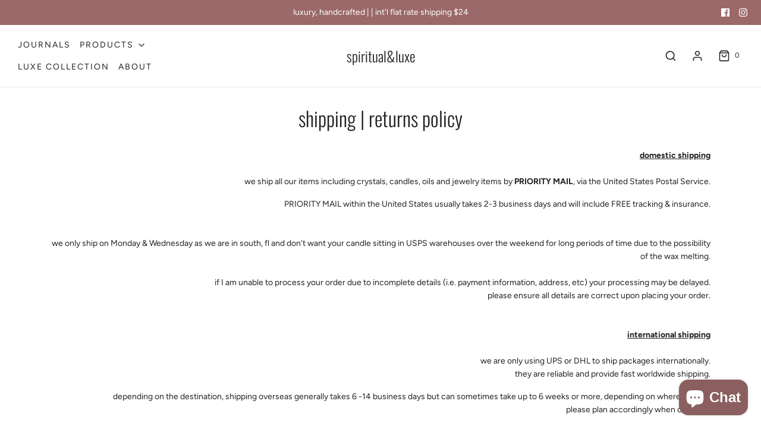

--- FILE ---
content_type: text/css
request_url: https://spiritualandluxe.com/cdn/shop/t/9/assets/custom.css?v=60929843993882887651612854419
body_size: -618
content:
/*# sourceMappingURL=/cdn/shop/t/9/assets/custom.css.map?v=60929843993882887651612854419 */
